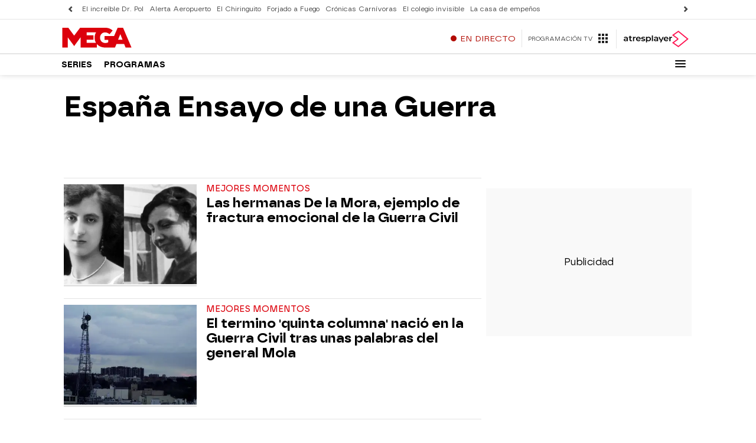

--- FILE ---
content_type: application/x-javascript;charset=utf-8
request_url: https://smetrics.atresmedia.com/id?d_visid_ver=5.5.0&d_fieldgroup=A&mcorgid=09DCC8AD54D410FF0A4C98A6%40AdobeOrg&mid=90803874165767827694146272471130940582&ts=1762732830829
body_size: -36
content:
{"mid":"90803874165767827694146272471130940582"}